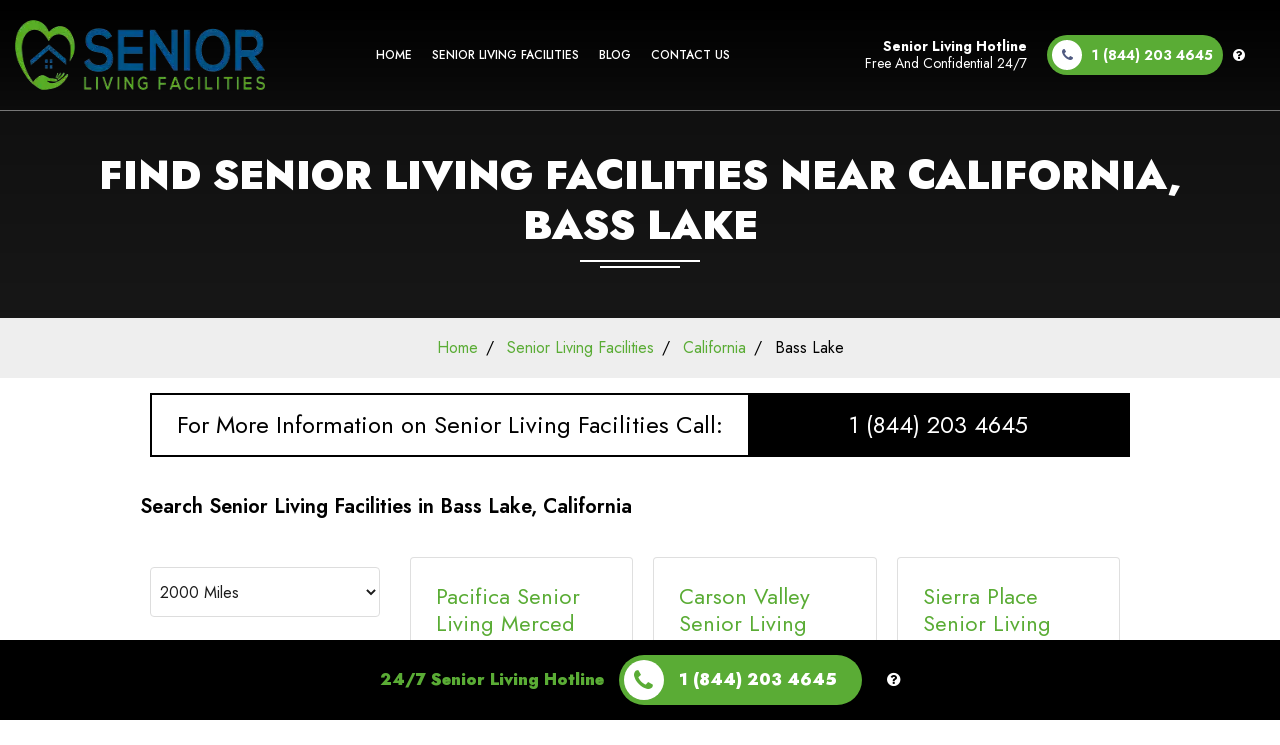

--- FILE ---
content_type: text/html; charset=UTF-8
request_url: https://www.seniorlivingfacilities.com/senior-living-near-me/california/bass-lake/
body_size: 18681
content:
<!DOCTYPE html><html lang="en"><head><script data-no-optimize="1">var litespeed_docref=sessionStorage.getItem("litespeed_docref");litespeed_docref&&(Object.defineProperty(document,"referrer",{get:function(){return litespeed_docref}}),sessionStorage.removeItem("litespeed_docref"));</script> <script type="litespeed/javascript">if(!gform){document.addEventListener("gform_main_scripts_loaded",function(){gform.scriptsLoaded=!0}),window.addEventListener("DOMContentLiteSpeedLoaded",function(){gform.domLoaded=!0});var gform={domLoaded:!1,scriptsLoaded:!1,initializeOnLoaded:function(o){gform.domLoaded&&gform.scriptsLoaded?o():!gform.domLoaded&&gform.scriptsLoaded?window.addEventListener("DOMContentLiteSpeedLoaded",o):document.addEventListener("gform_main_scripts_loaded",o)},hooks:{action:{},filter:{}},addAction:function(o,n,r,t){gform.addHook("action",o,n,r,t)},addFilter:function(o,n,r,t){gform.addHook("filter",o,n,r,t)},doAction:function(o){gform.doHook("action",o,arguments)},applyFilters:function(o){return gform.doHook("filter",o,arguments)},removeAction:function(o,n){gform.removeHook("action",o,n)},removeFilter:function(o,n,r){gform.removeHook("filter",o,n,r)},addHook:function(o,n,r,t,i){null==gform.hooks[o][n]&&(gform.hooks[o][n]=[]);var e=gform.hooks[o][n];null==i&&(i=n+"_"+e.length),null==t&&(t=10),gform.hooks[o][n].push({tag:i,callable:r,priority:t})},doHook:function(o,n,r){if(r=Array.prototype.slice.call(r,1),null!=gform.hooks[o][n]){var t,i=gform.hooks[o][n];i.sort(function(o,n){return o.priority-n.priority});for(var e=0;e<i.length;e++)"function"!=typeof(t=i[e].callable)&&(t=window[t]),"action"==o?t.apply(null,r):r[0]=t.apply(null,r)}if("filter"==o)return r[0]},removeHook:function(o,n,r,t){if(null!=gform.hooks[o][n])for(var i=gform.hooks[o][n],e=i.length-1;0<=e;e--)null!=t&&t!=i[e].tag||null!=r&&r!=i[e].priority||i.splice(e,1)}}}</script> <meta charset="UTF-8"><meta name="viewport" content="width=device-width, initial-scale=1.0"><meta http-equiv="X-UA-Compatible" content="ie=edge"><meta name="google-site-verification" content="MZPoQCWTP0PnFCfa9ADinp1nrXa1A-30pQ-mg8Xvnwo" /><link rel="preconnect" href="https://fonts.googleapis.com"><link rel="preconnect" href="https://fonts.gstatic.com" crossorigin><link
href="https://fonts.googleapis.com/css2?family=Jost:ital,wght@0,100;0,200;0,300;0,400;0,500;0,600;0,700;0,800;0,900;1,200&display=swap"
rel="stylesheet"><title>Senior Living Facilities Near Bass Lake, California - Senior Living Facilities</title> <script type="litespeed/javascript" data-src="https://www.googletagmanager.com/gtag/js?id=G-KJJVK01HNW"></script> <script type="litespeed/javascript">window.dataLayer=window.dataLayer||[];function gtag(){dataLayer.push(arguments)}
gtag('js',new Date());gtag('config','G-KJJVK01HNW')</script> <meta name='robots' content='index, follow, max-image-preview:large, max-snippet:-1, max-video-preview:-1' /><link rel="canonical" href="https://www.seniorlivingfacilities.com/senior-living-near-me/california/bass-lake/" /><link rel="next" href="https://www.seniorlivingfacilities.com/senior-living-near-me/california/bass-lake/page/2/" /><meta property="og:locale" content="en_US" /><meta property="og:type" content="article" /><meta property="og:title" content="Bass Lake, California" /><meta property="og:url" content="https://www.seniorlivingfacilities.com/senior-living-near-me/california/bass-lake/" /><meta property="og:site_name" content="Senior Living Facilities" /><meta property="og:image" content="https://www.seniorlivingfacilities.com/wp-content/uploads/2023/10/74_Senior-Living-Home-min.jpg" /><meta property="og:image:width" content="1028" /><meta property="og:image:height" content="536" /><meta property="og:image:type" content="image/jpeg" /><meta name="twitter:card" content="summary_large_image" /> <script type="application/ld+json" class="yoast-schema-graph">{"@context":"https://schema.org","@graph":[{"@type":"CollectionPage","@id":"https://www.seniorlivingfacilities.com/senior-living-near-me/california/bass-lake/","url":"https://www.seniorlivingfacilities.com/senior-living-near-me/california/bass-lake/","name":"Senior Living Facilities Near Bass Lake, California - Senior Living Facilities","isPartOf":{"@id":"https://www.seniorlivingfacilities.com/#website"},"breadcrumb":{"@id":"https://www.seniorlivingfacilities.com/senior-living-near-me/california/bass-lake/#breadcrumb"},"inLanguage":"en-US"},{"@type":"BreadcrumbList","@id":"https://www.seniorlivingfacilities.com/senior-living-near-me/california/bass-lake/#breadcrumb","itemListElement":[{"@type":"ListItem","position":1,"name":"Home","item":"https://www.seniorlivingfacilities.com/"},{"@type":"ListItem","position":2,"name":"California","item":"https://www.seniorlivingfacilities.com/senior-living-near-me/california/"},{"@type":"ListItem","position":3,"name":"Bass Lake"}]},{"@type":"WebSite","@id":"https://www.seniorlivingfacilities.com/#website","url":"https://www.seniorlivingfacilities.com/","name":"Senior Living Facilities","description":"Find Senior Living Near You","publisher":{"@id":"https://www.seniorlivingfacilities.com/#organization"},"potentialAction":[{"@type":"SearchAction","target":{"@type":"EntryPoint","urlTemplate":"https://www.seniorlivingfacilities.com/?s={search_term_string}"},"query-input":"required name=search_term_string"}],"inLanguage":"en-US"},{"@type":"Organization","@id":"https://www.seniorlivingfacilities.com/#organization","name":"Senior Living Facilities","url":"https://www.seniorlivingfacilities.com/","logo":{"@type":"ImageObject","inLanguage":"en-US","@id":"https://www.seniorlivingfacilities.com/#/schema/logo/image/","url":"https://www.seniorlivingfacilities.com/wp-content/uploads/2023/09/senior-living-facilities-cover-min-copy-min.jpg","contentUrl":"https://www.seniorlivingfacilities.com/wp-content/uploads/2023/09/senior-living-facilities-cover-min-copy-min.jpg","width":1028,"height":536,"caption":"Senior Living Facilities"},"image":{"@id":"https://www.seniorlivingfacilities.com/#/schema/logo/image/"}}]}</script> <meta property="og:logo" content="https://www.seniorlivingfacilities.com/wp-content/uploads/2023/09/senior-living-facilities-cover-min-copy-min.jpg" /><link rel='dns-prefetch' href='//static.addtoany.com' /><style id="litespeed-ccss">.fa{display:inline-block;font:normal normal normal 14px/1 FontAwesome;font-size:inherit;text-rendering:auto;-webkit-font-smoothing:antialiased;-moz-osx-font-smoothing:grayscale}.fa-close:before{content:""}.fa-question-circle:before{content:""}.fa-arrow-left:before{content:""}.fa-phone:before{content:""}.fa-bars:before{content:""}*,::after,::before{-webkit-box-sizing:border-box;box-sizing:border-box}html{-webkit-text-size-adjust:100%;scroll-behavior:smooth}body{margin:0;font-family:-apple-system,BlinkMacSystemFont,"Segoe UI",Roboto,"Helvetica Neue",Arial,sans-serif,"Apple Color Emoji","Segoe UI Emoji","Segoe UI Symbol";font-weight:400;line-height:1.25}html,body{color:#333;font-size:16px}header,nav,section{display:block}hr{overflow:visible;-webkit-box-sizing:content-box;box-sizing:content-box;height:0;border:0;margin:10px 0;border-top:1px solid silver}a{background-color:#fff0;text-decoration:none;color:#5aac35}a:not([href]):not([tabindex]){color:inherit;text-decoration:none}address{margin-bottom:15px;font-style:normal;line-height:inherit}b,strong{font-weight:700}img{vertical-align:middle;max-width:100%;border-style:none}button,input{font-family:inherit;font-size:100%;line-height:1.25;margin:0}button,input{overflow:visible}button{text-transform:none}button{-webkit-appearance:button}button::-moz-focus-inner{border-style:none;padding:0}button:-moz-focusring{outline:1px dotted ButtonText}::-webkit-file-upload-button{-webkit-appearance:button;font:inherit}h1,h2,h3,h4,p{font-weight:400;margin-top:0;margin-bottom:15px}h1{font-size:46px}h2{font-size:36px}h3{font-size:28px}h4{font-size:22px}p{font-size:16px}.text-primary{color:#5aac35}.text-muted{color:#949494}.text-white{color:#fff}.text-black{color:#000}.fui-navbar{position:relative;display:-webkit-box;display:-ms-flexbox;display:flex;-webkit-box-align:center;-ms-flex-align:center;align-items:center;-ms-flex-wrap:nowrap;flex-wrap:nowrap;-webkit-box-pack:justify;-ms-flex-pack:justify;justify-content:space-between;padding:0 10px}.fui-navbar>.fui-container{display:-webkit-box;display:-ms-flexbox;display:flex;-ms-flex-wrap:wrap;flex-wrap:wrap;-webkit-box-align:center;-ms-flex-align:center;align-items:center;-webkit-box-pack:justify;-ms-flex-pack:justify;justify-content:space-between;width:100%}.fui-navbar .fui-brand{display:inline-block;margin-right:16px;line-height:inherit;white-space:nowrap}.fui-navbar .fui-menu-box{display:none;-webkit-box-align:center;-ms-flex-align:center;align-items:center;-ms-flex-preferred-size:100%;flex-basis:100%}.fui-navbar .fui-menu-box .fui-menu{display:-webkit-box;display:-ms-flexbox;display:flex;-webkit-box-align:center;-ms-flex-align:center;align-items:center;-webkit-box-pack:center;-ms-flex-pack:center;justify-content:center;padding:0;margin:0}.fui-navbar .fui-menu-box .fui-menu .nav-item{margin:0}.fui-navbar .fui-menu-box .fui-menu .nav-item .nav-link{display:inline-block}.fui-navbar .fui-menu-box .fui-menu li{list-style:none;padding:0}.fui-navbar .fui-toggler{display:-webkit-box;display:-ms-flexbox;display:flex;-webkit-box-align:center;-ms-flex-align:center;align-items:center;-webkit-box-pack:center;-ms-flex-pack:center;justify-content:center;color:#5aac35;background-color:#fff;margin-top:10px;margin-bottom:10px;margin-left:auto;padding:10px 15px;border:none;outline:none;border-radius:4px}.fui-navbar.fui-default-nav{background-color:#fff}.fui-navbar.fui-default-nav .fui-brand{padding-right:10px;display:-webkit-box;display:-ms-flexbox;display:flex;-webkit-box-align:center;-ms-flex-align:center;align-items:center;-webkit-box-pack:start;-ms-flex-pack:start;justify-content:flex-start}.fui-navbar.fui-default-nav .fui-brand a{display:block;font-weight:400;font-size:28px;color:#5aac35}.fui-navbar.fui-default-nav .fui-brand a img{display:block}.fui-navbar.fui-default-nav .fui-menu .nav-link{color:#035386;padding:20px 15px}.fui-navbar.fui-default-nav.bg-primary{background:#5aac35}.fui-navbar.fui-default-nav.bg-primary .fui-brand a{color:#fff}.fui-navbar.fui-default-nav.bg-primary .menu-close{background:#468529}.fui-navbar.fui-default-nav.bg-primary .fui-menu .nav-link{color:#fff}@media screen and (min-width:768px){.fui-navbar.fui-expand-md .fui-toggler{display:none}.fui-navbar.fui-expand-md .fui-menu-box{display:-webkit-box!important;display:-ms-flexbox!important;display:flex!important}.fui-navbar.fui-expand-md .fui-menu{-webkit-box-orient:horizontal;-webkit-box-direction:normal;-ms-flex-direction:row;flex-direction:row}.fui-navbar.fui-expand-md>.fui-container{-ms-flex-wrap:nowrap;flex-wrap:nowrap}}.menu-close{display:none}.fui-btn{display:inline-block;padding:10px 20px;text-align:center;font-weight:400;background:#fff0;border:none;text-decoration:none;outline:none}.fui-card{max-width:100%;background-color:#fff;background-clip:border-box;word-wrap:break-word;overflow:hidden;border:1px solid rgb(0 0 0/.125);border-radius:4px}.fui-card .fui-card-header{background-color:#fff;padding:10px 15px;border-bottom:1px solid rgb(0 0 0/.125)}.fui-card .fui-card-body{padding:15px}ul{list-style:none;margin-top:0;padding-left:20px}ul{list-style:circle inside}ul li{margin-bottom:5px}.fui-modal{width:100%;height:100%;min-height:100vh;max-height:100vh;padding:80px 15px;position:fixed;top:0;left:0;z-index:-10;opacity:0;overflow-y:auto!important}.fui-modal .fui-modal-container{position:relative;margin:0 auto;z-index:1350}.fui-modal-title{margin:0;font-size:20px}.fui-modal-header{position:relative;display:-webkit-box;display:-ms-flexbox;display:flex;-webkit-box-align:center;-ms-flex-align:center;align-items:center;-webkit-box-pack:justify;-ms-flex-pack:justify;justify-content:space-between;background:#eee;padding:10px 15px}.fui-modal-header .modal-close{padding:10px}.fui-modal-container{display:none;max-width:580px;width:100%;height:auto;background:#fff;border:1px solid #c8c8c8}.fui-modal-container .fui-modal-body{padding:15px}.fui-breadcrumb{list-style:none;padding:10px;margin:0;background-color:#eee}.fui-breadcrumb li{list-style:none;display:inline}.fui-breadcrumb li+li:before{padding:8px;color:#000;content:"/"}.fui-container{max-width:1150px;margin:0 auto;width:100%}[class*=col-]{padding-left:10px;padding-right:10px}.row{display:-webkit-box;display:-ms-flexbox;display:flex;-ms-flex-wrap:wrap;flex-wrap:wrap;width:100%}.row .col-12{-ms-flex-preferred-size:100%;flex-basis:100%;max-width:100%}@media screen and (min-width:768px){.row .col-md-4{-ms-flex-preferred-size:33.3333333333%;flex-basis:33.3333333333%;max-width:33.3333333333%}.row .col-md-8{-ms-flex-preferred-size:66.6666666667%;flex-basis:66.6666666667%;max-width:66.6666666667%}}[class*=flex],.d-flex{display:-webkit-box!important;display:-ms-flexbox!important;display:flex!important}.flex-row{-webkit-box-orient:horizontal!important;-webkit-box-direction:normal!important;-ms-flex-direction:row!important;flex-direction:row!important}.fa-center{-webkit-box-align:center!important;-ms-flex-align:center!important;align-items:center!important}.bg-primary{background-color:#5aac35}.bg-secondary{background-color:#035386}.bg-light{background-color:#eee}.pb-0{padding-bottom:0!important}.p-1{padding:10px!important}.py-1{padding-top:10px!important;padding-bottom:10px!important}.px-1{padding-left:10px!important;padding-right:10px!important}.pt-2{padding-top:20px!important}.pb-5{padding-bottom:50px!important}.mx-auto{margin:0 auto!important}.m-0{margin:0!important}.ml-auto{margin-left:auto!important}.mb-0{margin-bottom:0!important}.ml-1{margin-left:10px!important}.mb-2{margin-bottom:20px!important}.mt-3{margin-top:30px!important}.weight-300{font-weight:300!important}.weight-600{font-weight:600!important}.text-center{text-align:center!important}.bg-cover{background-position:center center;background-size:cover;background-repeat:no-repeat}html,body{font-family:"Jost",sans-serif;color:#000;overflow-x:hidden}.fui-container{max-width:90%}@media (max-width:768px){.fui-container{max-width:100%!important}}.fui-btn{border-radius:5px}.fui-navbar{width:100%;left:0;top:0;padding:40px 15px;background-color:transparent!important;background-image:-webkit-gradient(linear,left top,left bottom,from(black),to(rgb(0 0 0/.2)))!important;background-image:linear-gradient(black,rgb(0 0 0/.2))!important;position:absolute!important;top:0;left:0;border-bottom:1px solid #777}.fui-navbar .fui-brand{position:relative}.fui-navbar .fui-brand img{max-width:340px;z-index:10}@media (max-width:768px){.fui-navbar .fui-brand img{max-width:200px!important}}@media (max-width:1500px){.fui-navbar .fui-container{max-width:100%!important}}@media (max-width:768px){.fui-navbar{padding:15px 10px!important}.fui-navbar .fui-brand{display:-webkit-box!important;display:-ms-flexbox!important;display:flex!important}.fui-navbar .fui-menu li .nav-link{padding:10px 10px!important}}.fui-navbar .menu-1 li.nav-item a{padding:10px 25px!important}@media (max-width:1500px){.fui-navbar .menu-1 li.nav-item a{padding:10px 15px!important}}.fui-navbar .menu-1 li:last-child a:after{display:none}.fui-navbar .menu-2{margin-left:25px!important}@media (max-width:768px){.fui-navbar .menu-2{margin:0!important}.fui-navbar .menu-2 li:first-child{border:none!important}}.fui-navbar .fui-menu{text-transform:uppercase}.fui-navbar .fui-menu .nav-link{padding:5px 10px!important;color:white!important;font-weight:500;background:transparent!important;display:-webkit-inline-box!important;display:-ms-inline-flexbox!important;display:inline-flex!important;-webkit-box-align:center;-ms-flex-align:center;align-items:center;-webkit-box-pack:justify;-ms-flex-pack:justify;justify-content:space-between;font-size:16px}@media (max-width:768px){.fui-navbar .fui-menu .nav-link{display:-webkit-box!important;display:-ms-flexbox!important;display:flex!important;width:100%;-webkit-box-pack:center!important;-ms-flex-pack:center!important;justify-content:center!important}}.fui-navbar .fui-menu .btn-link{margin-left:25px!important}.fui-navbar .fui-menu .btn-link .fui-btn{padding:15px 50px;font-size:18px;border-radius:5px}@media (max-width:768px){section.main-hero{padding-top:100px}}section.main-hero .fui-container{padding:250px 15px;padding-bottom:150px;position:relative}@media (max-width:768px){section.main-hero .fui-container{text-align:center;padding:50px 15px}}.page-title-container{padding:50px 15px;background-color:#333}.page-title-container .page-title{text-transform:uppercase;font-size:40px;font-weight:900;color:#fff}.page-title-container .line-1,.page-title-container .line-2{height:2px;display:block;margin:auto;background:#fff}.page-title-container .line-1{width:120px;margin-top:10px}.page-title-container .line-2{margin-top:4px;width:80px}ul{box-sizing:border-box}:root{--wp-block-synced-color:#7a00df;--wp-block-synced-color--rgb:122,0,223;--wp-bound-block-color:var(--wp-block-synced-color);--wp-editor-canvas-background:#ddd;--wp-admin-theme-color:#007cba;--wp-admin-theme-color--rgb:0,124,186;--wp-admin-theme-color-darker-10:#006ba1;--wp-admin-theme-color-darker-10--rgb:0,107,160.5;--wp-admin-theme-color-darker-20:#005a87;--wp-admin-theme-color-darker-20--rgb:0,90,135;--wp-admin-border-width-focus:2px}:root{--wp--preset--font-size--normal:16px;--wp--preset--font-size--huge:42px}:root{--wp--preset--aspect-ratio--square:1;--wp--preset--aspect-ratio--4-3:4/3;--wp--preset--aspect-ratio--3-4:3/4;--wp--preset--aspect-ratio--3-2:3/2;--wp--preset--aspect-ratio--2-3:2/3;--wp--preset--aspect-ratio--16-9:16/9;--wp--preset--aspect-ratio--9-16:9/16;--wp--preset--color--black:#000000;--wp--preset--color--cyan-bluish-gray:#abb8c3;--wp--preset--color--white:#ffffff;--wp--preset--color--pale-pink:#f78da7;--wp--preset--color--vivid-red:#cf2e2e;--wp--preset--color--luminous-vivid-orange:#ff6900;--wp--preset--color--luminous-vivid-amber:#fcb900;--wp--preset--color--light-green-cyan:#7bdcb5;--wp--preset--color--vivid-green-cyan:#00d084;--wp--preset--color--pale-cyan-blue:#8ed1fc;--wp--preset--color--vivid-cyan-blue:#0693e3;--wp--preset--color--vivid-purple:#9b51e0;--wp--preset--gradient--vivid-cyan-blue-to-vivid-purple:linear-gradient(135deg,rgb(6,147,227) 0%,rgb(155,81,224) 100%);--wp--preset--gradient--light-green-cyan-to-vivid-green-cyan:linear-gradient(135deg,rgb(122,220,180) 0%,rgb(0,208,130) 100%);--wp--preset--gradient--luminous-vivid-amber-to-luminous-vivid-orange:linear-gradient(135deg,rgb(252,185,0) 0%,rgb(255,105,0) 100%);--wp--preset--gradient--luminous-vivid-orange-to-vivid-red:linear-gradient(135deg,rgb(255,105,0) 0%,rgb(207,46,46) 100%);--wp--preset--gradient--very-light-gray-to-cyan-bluish-gray:linear-gradient(135deg,rgb(238,238,238) 0%,rgb(169,184,195) 100%);--wp--preset--gradient--cool-to-warm-spectrum:linear-gradient(135deg,rgb(74,234,220) 0%,rgb(151,120,209) 20%,rgb(207,42,186) 40%,rgb(238,44,130) 60%,rgb(251,105,98) 80%,rgb(254,248,76) 100%);--wp--preset--gradient--blush-light-purple:linear-gradient(135deg,rgb(255,206,236) 0%,rgb(152,150,240) 100%);--wp--preset--gradient--blush-bordeaux:linear-gradient(135deg,rgb(254,205,165) 0%,rgb(254,45,45) 50%,rgb(107,0,62) 100%);--wp--preset--gradient--luminous-dusk:linear-gradient(135deg,rgb(255,203,112) 0%,rgb(199,81,192) 50%,rgb(65,88,208) 100%);--wp--preset--gradient--pale-ocean:linear-gradient(135deg,rgb(255,245,203) 0%,rgb(182,227,212) 50%,rgb(51,167,181) 100%);--wp--preset--gradient--electric-grass:linear-gradient(135deg,rgb(202,248,128) 0%,rgb(113,206,126) 100%);--wp--preset--gradient--midnight:linear-gradient(135deg,rgb(2,3,129) 0%,rgb(40,116,252) 100%);--wp--preset--font-size--small:13px;--wp--preset--font-size--medium:20px;--wp--preset--font-size--large:36px;--wp--preset--font-size--x-large:42px;--wp--preset--spacing--20:0.44rem;--wp--preset--spacing--30:0.67rem;--wp--preset--spacing--40:1rem;--wp--preset--spacing--50:1.5rem;--wp--preset--spacing--60:2.25rem;--wp--preset--spacing--70:3.38rem;--wp--preset--spacing--80:5.06rem;--wp--preset--shadow--natural:6px 6px 9px rgba(0, 0, 0, 0.2);--wp--preset--shadow--deep:12px 12px 50px rgba(0, 0, 0, 0.4);--wp--preset--shadow--sharp:6px 6px 0px rgba(0, 0, 0, 0.2);--wp--preset--shadow--outlined:6px 6px 0px -3px rgb(255, 255, 255), 6px 6px rgb(0, 0, 0);--wp--preset--shadow--crisp:6px 6px 0px rgb(0, 0, 0)}section.main-hero.page-title-container .fui-container{padding:50px 15px}.numberNote-bar{display:flex;justify-content:center}.helpline_text{font-size:24px;text-align:center!important;border:2px solid black!important;padding:15px 25px!important;margin:15px auto}.helpline_text{max-width:calc(1000px - 20px);width:100%;display:inline-flex;justify-content:space-between;align-items:center;padding:0!important;padding-left:25px!important;margin:15px auto}.helpline_text a{background-color:#000;color:#fff;padding:15px 25px;margin-left:25px;flex-grow:1}@media (max-width:768px){.helpline_text{flex-direction:column;padding-left:0!important;padding-top:15px!important;font-size:18px}.helpline_text a{width:100%;display:block;margin:0!important;margin-top:15px!important}}@media (max-width:768px){.page-title-container .page-title{font-size:28px}}.fui-navbar.fui-default-nav.bg-primary{z-index:10}.page-title-container{padding-top:200px!important}.fui-navbar.fui-default-nav.bg-primary{padding:20px 15px}:root{--primary-color:#5aac35;--hover-color:#468529;--background-color:#fff;--text-color:#505a81;--mobile-bg-color:#468529}.mobile-item,.fui-navbar.fui-default-nav.bg-primary .btn-link{display:flex;align-items:center;text-transform:capitalize!important}.mobile-item a,.fui-navbar.fui-default-nav.bg-primary .btn-link a{display:inline-flex;align-items:center;padding:5px;padding-right:10px;border-radius:35px;font-size:14px!important}.sticky-phone .icon-number,.fui-navbar .fui-menu .btn-link .fui-btn{color:var(--background-color)!important;background:var(--primary-color)!important}.mobile-item a i,.fui-navbar.fui-default-nav.bg-primary .btn-link a i{width:30px;height:30px;display:inline-flex;align-items:center;justify-content:center;border-radius:50%;background-color:var(--background-color);color:var(--text-color);margin-right:10px}.mobile-item{display:none!important}.mobile-item .d-flex,.fui-navbar.fui-default-nav.bg-primary .btn-link .d-flex{flex-direction:column;text-align:right;padding-right:20px;font-size:14px;color:var(--background-color)}@media (max-width:768px){.mobile-item{position:relative;display:flex!important;align-items:center!important;padding:15px;justify-content:center;background-color:#000}.mobile-item .text{font-size:3vw;padding-right:5px!important}.mobile-item i{margin-right:4px!important}.mobile-item .fui-btn{padding:2px;padding-right:8px;font-size:2.5vw}.mobile-item .fui-btn strong{font-size:3vw!important}.fui-navbar.fui-default-nav.bg-primary .btn-link{margin-top:25px;flex-direction:column;justify-content:center}.fui-navbar.fui-default-nav.bg-primary .btn-link .d-flex{text-align:center!important;margin:0;padding:0;line-height:1.8;margin-bottom:15px}}@media (max-width:548px){.mobile-item{padding:10px}.mobile-item .text{font-size:3.4vw;padding-right:5px!important}.mobile-item i{margin-right:4px!important}.mobile-item .fui-btn{padding:2px;padding-right:8px;font-size:3vw}.mobile-item .fui-btn strong{font-size:3.5vw!important}}@media (max-width:768px){section.main-hero{padding-top:0}.fui-navbar.fui-default-nav.bg-primary{padding:15px 10px!important;position:relative!important;background-color:black!important;border:none!important}.mobile-item a{font-size:14px!important}.mobile-item .d-flex{padding-right:0}.mobile-item .fui-btn{color:var(--background-color)!important;background:var(--primary-color)!important}}@media (max-width:1550px) and (min-width:992px){.fui-navbar .fui-brand img{max-width:250px}.fui-navbar .menu-1 li.nav-item a{font-size:12px;padding:5px 10px!important}}.sticky-phone{position:fixed;bottom:0;left:0;width:100%;text-align:center;padding:15px;background-color:#000;font-size:16px;font-weight:900;z-index:1000;display:flex;align-items:center;justify-content:center;flex-wrap:wrap}.sticky-phone a{color:#5aac35!important}.sticky-phone span{margin-right:15px}.sticky-phone .icon-number{background:#5aac35!important;padding:5px;display:inline-flex;align-items:center;border-radius:35px;padding-right:25px;color:#fff}.sticky-phone .icon-number i{width:40px;height:40px;background-color:#fff;display:inline-flex;align-items:center;justify-content:center;border-radius:50%;margin-right:15px;color:#5aac35;font-size:24px}.sticky-phone .text{color:#5aac35;margin-bottom:5px}@media (max-width:768px){.sticky-phone{flex-direction:column}.sticky-phone .popupmodal{margin-top:0;margin-bottom:0}.sticky-phone .icon-number i{width:40px;height:40px;font-size:18px}.sticky-phone .popupmodal{margin-top:8px!important;margin-bottom:0}.sticky-phone .text,.sticky-phone .icon-number{margin-right:0}.sticky-phone .text{margin-bottom:10px}}@media (max-width:380px){.sticky-phone .popupmodal{margin-top:8px!important;margin-bottom:0}}@media (max-width:768px){.sticky-phone .mobile .fa-question-circle{position:absolute;right:-25px}}@media (min-width:769px){.sticky-phone span{margin-bottom:0!important}}#call-modal{display:flex;align-items:center}#call-modal .fui-modal-container{border:none;max-width:600px;padding:25px}#call-modal .fui-modal-header{background-color:#fff0}#call-modal .modal-close{position:absolute;top:-10px;right:-10px}#call-modal .fui-modal-title{font-size:28px;font-weight:600}@media (max-width:548px){.mobile-item{padding:10px}.mobile-item .text{font-size:3.2vw;white-space:nowrap;padding-right:5px!important}.mobile-item i{margin-right:4px!important}.mobile-item .popupmodal i{margin-left:0x!important;color:#fff;margin-right:0!important}.mobile-item .fui-btn{white-space:nowrap;padding:2px;padding-right:8px;font-size:2.5vw}.mobile-item .fui-btn strong{font-size:3vw!important}#call-modal .fui-modal-container{padding:10px}#call-modal .fui-modal-body{padding:5px}#call-modal .fui-modal-title{font-size:20px}#call-modal p{font-size:12px}}@media (max-width:768px){.mobile-item{position:sticky!important;top:0;z-index:100}.mobile-item .d-flex{padding-right:5px}}@media (max-width:768px){html,body{overflow:unset!important}}@media (max-width:548px){.mobile-item .text{font-size:3.8vw;padding-right:5px!important}}::-ms-reveal{display:none}@media only screen and (max-width:641px){.gform_wrapper.gravity-theme input:not([type=radio]):not([type=checkbox]):not([type=image]):not([type=file]){line-height:2;min-height:32px}}.gform_wrapper.gravity-theme .gform_hidden{display:none}.gform_wrapper.gravity-theme *{box-sizing:border-box}.gform_wrapper.gravity-theme .gform_footer input{margin-bottom:8px}.gform_wrapper.gravity-theme .gform_footer input+input{margin-left:8px}#call-modal{display:flex;align-items:center}#call-modal .modal-close{position:absolute;top:-10px;right:-10px}#call-modal .fui-modal-header{background-color:#fff0}#call-modal .fui-modal-container{border:none;max-width:600px;padding:25px}#call-modal .fui-modal-title{font-size:28px;font-weight:600}@media (max-width:768px){#call-modal{align-items:flex-start!important}}</style><link rel="preload" data-asynced="1" data-optimized="2" as="style" onload="this.onload=null;this.rel='stylesheet'" href="https://www.seniorlivingfacilities.com/wp-content/litespeed/css/daa09d3d0154b417a61b358b5d975c63.css?ver=930e9" /><script type="litespeed/javascript">!function(a){"use strict";var b=function(b,c,d){function e(a){return h.body?a():void setTimeout(function(){e(a)})}function f(){i.addEventListener&&i.removeEventListener("load",f),i.media=d||"all"}var g,h=a.document,i=h.createElement("link");if(c)g=c;else{var j=(h.body||h.getElementsByTagName("head")[0]).childNodes;g=j[j.length-1]}var k=h.styleSheets;i.rel="stylesheet",i.href=b,i.media="only x",e(function(){g.parentNode.insertBefore(i,c?g:g.nextSibling)});var l=function(a){for(var b=i.href,c=k.length;c--;)if(k[c].href===b)return a();setTimeout(function(){l(a)})};return i.addEventListener&&i.addEventListener("load",f),i.onloadcssdefined=l,l(f),i};"undefined"!=typeof exports?exports.loadCSS=b:a.loadCSS=b}("undefined"!=typeof global?global:this);!function(a){if(a.loadCSS){var b=loadCSS.relpreload={};if(b.support=function(){try{return a.document.createElement("link").relList.supports("preload")}catch(b){return!1}},b.poly=function(){for(var b=a.document.getElementsByTagName("link"),c=0;c<b.length;c++){var d=b[c];"preload"===d.rel&&"style"===d.getAttribute("as")&&(a.loadCSS(d.href,d,d.getAttribute("media")),d.rel=null)}},!b.support()){b.poly();var c=a.setInterval(b.poly,300);a.addEventListener&&a.addEventListener("load",function(){b.poly(),a.clearInterval(c)}),a.attachEvent&&a.attachEvent("onload",function(){a.clearInterval(c)})}}}(this);</script> <script id="addtoany-core-js-before" type="litespeed/javascript">window.a2a_config=window.a2a_config||{};a2a_config.callbacks=[];a2a_config.overlays=[];a2a_config.templates={}</script> <script type="litespeed/javascript" data-src="https://static.addtoany.com/menu/page.js" id="addtoany-core-js"></script> <script type="litespeed/javascript" data-src="https://www.seniorlivingfacilities.com/wp-includes/js/jquery/jquery.min.js" id="jquery-core-js"></script> <link rel="icon" href="https://www.seniorlivingfacilities.com/wp-content/uploads/2023/09/cropped-logo-3-1-32x32.png" sizes="32x32" /><link rel="icon" href="https://www.seniorlivingfacilities.com/wp-content/uploads/2023/09/cropped-logo-3-1-192x192.png" sizes="192x192" /><link rel="apple-touch-icon" href="https://www.seniorlivingfacilities.com/wp-content/uploads/2023/09/cropped-logo-3-1-180x180.png" /><meta name="msapplication-TileImage" content="https://www.seniorlivingfacilities.com/wp-content/uploads/2023/09/cropped-logo-3-1-270x270.png" /></head><body class="archive tax-senior-living-near-me term-bass-lake term-3518 wp-theme-senior-living"><header class="main-header home-navbar" data-size=""><nav class="fui-navbar fui-expand-md fui-default-nav bg-primary"><div class="fui-container"><div class="fui-brand magical">
<a href="/">
<img data-lazyloaded="1" src="[data-uri]" width="302" height="70" data-src="https://www.seniorlivingfacilities.com/wp-content/themes/senior-living/images/logo.png.webp" alt="">
</a></div><div class="fui-menu-box" id="mainNav1"><div class="menu-close"><i class="fa fa-arrow-left"></i></div><ul class="fui-menu mx-auto menu-1"><li itemscope="itemscope" itemtype="https://www.schema.org/SiteNavigationElement" id="menu-item-59" class="menu-item menu-item-type-post_type menu-item-object-page menu-item-home menu-item-59 nav-item"><a title="Home" href="https://www.seniorlivingfacilities.com/" class="nav-link">Home</a></li><li itemscope="itemscope" itemtype="https://www.schema.org/SiteNavigationElement" id="menu-item-65" class="menu-item menu-item-type-custom menu-item-object-custom menu-item-65 nav-item"><a title="Senior Living Facilities" href="/senior-living" class="nav-link">Senior Living Facilities</a></li><li itemscope="itemscope" itemtype="https://www.schema.org/SiteNavigationElement" id="menu-item-60" class="menu-item menu-item-type-post_type menu-item-object-page menu-item-60 nav-item"><a title="Blog" href="https://www.seniorlivingfacilities.com/senior-living-blog/" class="nav-link">Blog</a></li><li itemscope="itemscope" itemtype="https://www.schema.org/SiteNavigationElement" id="menu-item-62" class="menu-item menu-item-type-post_type menu-item-object-page menu-item-62 nav-item"><a title="Contact Us" href="https://www.seniorlivingfacilities.com/contact-us/" class="nav-link">Contact Us</a></li></ul><ul class="fui-menu ml-auto menu-2"><li class="nav-item btn-link"><div class="d-flex text">
<strong>Senior Living Hotline</strong>
<span>Free and Confidential 24/7</span></div><div class="d-flex fa-center flex-row">
<a href="tel:1 (844) 203 4645" class="fui-btn fui-btn-gradient">
<i class="fa fa-phone"></i>
<strong>1 (844) 203 4645</strong>
</a><div class="text-white popupmodal modal-open ml-1" data-modal="call-modal"><i class="fa fa-question-circle"></i></div></div></li></ul></div>
<button class="fui-toggler bg-secondary text-white " data-nav="#mainNav1"><i class="fa fa-bars "></i></button></div></nav></header><div class="mobile-item btn-link"><div class="d-flex text">
<strong>Senior Living Hotline</strong>
<span>Free and Confidential 24/7</span></div><div class="d-flex fa-center flex-row">
<a href="tel:1 (844) 203 4645" class="fui-btn fui-btn-gradient">
<i class="fa fa-phone"></i>
<strong>1 (844) 203 4645</strong>
</a><div class="text-white popupmodal modal-open ml-1" data-modal="call-modal"><i class="fa fa-question-circle"></i></div></div></div><section class="main-hero page-title-container bg-cover"
style="background-image: linear-gradient(rgb(0 0 0 / 76%),rgb(0 0 0 / 55%)), url(http://kratom-directory.com/wp-content/uploads/2021/11/kratom1.jpg); padding: 50px 15px !important"><div class="mx-auto pt-5"><div class="fui-container text-center text-white" style="padding: 0 !important"><h1 class="page-title mb-0 magical pt-5">
Find Senior Living Facilities Near California, Bass Lake</h1><div class="line-1 magical"></div><div class="line-2 magical"></div></div></div></section><div class="site-nav text-center bg-light py-1"><div class="fui-container"><ul class="fui-breadcrumb"><li class="magical">
<a href="/">Home</a></li><li class="magical">
<a href="/senior-living">Senior Living Facilities</a></li><li>
<a href="/senior-living-near-me/california">California</a></li><li>
Bass Lake</li></ul></div></div><div class="fui-container"><div class="px-1"><div class="numberNote-bar"><h3 class="helpline_text">For More Information on Senior Living Facilities Call: <a href="tel:1 (844) 203 4645">1 (844) 203 4645</a></h3></div></div></div><div class="fui-container" style="max-width: 1000px !important"><div class="aa-content pt-0 py-2"><div class="single-block pt-0"><h4>Search Senior Living Facilities in Bass Lake, California</h4></div></div></div><div class="fui-container pb-5 list-row row" style="max-width: 1000px !important"><div class="col-md-3 col-12 sidebar"><form action="/senior-living/" method="get"><div class="group">
<select class="fui-input" name="distance"><option disabled>Distance</option><option value="10"> 10 Miles</option><option value="25"> 25 Miles</option><option value="50"> 50 Miles</option><option value="100"> 100 Miles</option><option value="500"> 500 Miles</option><option value="1000"> 1000 Miles</option><option value="1500"> 1500 Miles</option><option value="2000" selected> 2000 Miles</option>				</select></div><div class="group">
<button class="fui-btn fui-btn-primary">Search</button></div></form></div><div class=" col-md-9  col-12 list-card-row row"><div class="col-md-4 col-12 single-col-item mb-2"><div class="fui-card p-1"><div class="fui-card-body"><h4>
<a href="https://www.seniorlivingfacilities.com/senior-living/pacifica-senior-living-merced/">Pacifica Senior Living Merced</a></h4><p>
3420 R St, Merced, CA 95348</p><p class="text-muted" style="font-size: 12px">
49.8	miles away from Bass Lake, California</p></div><div class="fui-card-footer">
<a href="tel:1 (844) 203 4645" class="fui-btn fui-btn-primary w-100 img-rounded"> <i class="fa fa-phone"></i> <span>Call Now</span></a></div></div></div><div class="col-md-4 col-12 single-col-item mb-2"><div class="fui-card p-1"><div class="fui-card-body"><h4>
<a href="https://www.seniorlivingfacilities.com/senior-living/carson-valley-senior-living/">Carson Valley Senior Living</a></h4><p>
1189 Kimmerling Rd, Gardnerville, NV 89460</p><p class="text-muted" style="font-size: 12px">
108	miles away from Bass Lake, California</p></div><div class="fui-card-footer">
<a href="tel:1 (844) 203 4645" class="fui-btn fui-btn-primary w-100 img-rounded"> <i class="fa fa-phone"></i> <span>Call Now</span></a></div></div></div><div class="col-md-4 col-12 single-col-item mb-2"><div class="fui-card p-1"><div class="fui-card-body"><h4>
<a href="https://www.seniorlivingfacilities.com/senior-living/sierra-place-senior-living/">Sierra Place Senior Living</a></h4><p>
1111 W College Pkwy, Carson City, NV 89703</p><p class="text-muted" style="font-size: 12px">
128.4	miles away from Bass Lake, California</p></div><div class="fui-card-footer">
<a href="tel:1 (844) 203 4645" class="fui-btn fui-btn-primary w-100 img-rounded"> <i class="fa fa-phone"></i> <span>Call Now</span></a></div></div></div><div class="col-md-4 col-12 single-col-item mb-2"><div class="fui-card p-1"><div class="fui-card-body"><h4>
<a href="https://www.seniorlivingfacilities.com/senior-living/park-place-assisted-living/">Park Place Assisted Living</a></h4><p>
2305 Ives Ct, Reno, NV 89503</p><p class="text-muted" style="font-size: 12px">
153.5	miles away from Bass Lake, California</p></div><div class="fui-card-footer">
<a href="tel:1 (844) 203 4645" class="fui-btn fui-btn-primary w-100 img-rounded"> <i class="fa fa-phone"></i> <span>Call Now</span></a></div></div></div><div class="col-md-4 col-12 single-col-item mb-2"><div class="fui-card p-1"><div class="fui-card-body"><h4>
<a href="https://www.seniorlivingfacilities.com/senior-living/villa-gardens-los-angeles-continuing-care-retirement-community/">Villa Gardens Los Angeles Continuing Care Retirement Community</a></h4><p>
842 E Villa St, Pasadena, CA 91101</p><p class="text-muted" style="font-size: 12px">
234.4	miles away from Bass Lake, California</p></div><div class="fui-card-footer">
<a href="tel:1 (844) 203 4645" class="fui-btn fui-btn-primary w-100 img-rounded"> <i class="fa fa-phone"></i> <span>Call Now</span></a></div></div></div><div class="col-md-4 col-12 single-col-item mb-2"><div class="fui-card p-1"><div class="fui-card-body"><h4>
<a href="https://www.seniorlivingfacilities.com/senior-living/hollywood-hills-senior-living/">Hollywood Hills Senior Living</a></h4><p>
1745 N Gramercy Pl, Los Angeles, CA 90028</p><p class="text-muted" style="font-size: 12px">
234.4	miles away from Bass Lake, California</p></div><div class="fui-card-footer">
<a href="tel:1 (844) 203 4645" class="fui-btn fui-btn-primary w-100 img-rounded"> <i class="fa fa-phone"></i> <span>Call Now</span></a></div></div></div><div class="col-md-4 col-12 single-col-item mb-2"><div class="fui-card p-1"><div class="fui-card-body"><h4>
<a href="https://www.seniorlivingfacilities.com/senior-living/belmont-village-senior-living-westwood/">Belmont Village Senior Living Westwood</a></h4><p>
10475 Wilshire Blvd, Los Angeles, CA 90024</p><p class="text-muted" style="font-size: 12px">
235	miles away from Bass Lake, California</p></div><div class="fui-card-footer">
<a href="tel:1 (844) 203 4645" class="fui-btn fui-btn-primary w-100 img-rounded"> <i class="fa fa-phone"></i> <span>Call Now</span></a></div></div></div><div class="col-md-4 col-12 single-col-item mb-2"><div class="fui-card p-1"><div class="fui-card-body"><h4>
<a href="https://www.seniorlivingfacilities.com/senior-living/golden-road-assisted-living/">Golden Road Assisted Living</a></h4><p>
438 N California St, San Gabriel, CA 91775</p><p class="text-muted" style="font-size: 12px">
238	miles away from Bass Lake, California</p></div><div class="fui-card-footer">
<a href="tel:1 (844) 203 4645" class="fui-btn fui-btn-primary w-100 img-rounded"> <i class="fa fa-phone"></i> <span>Call Now</span></a></div></div></div><div class="col-md-4 col-12 single-col-item mb-2"><div class="fui-card p-1"><div class="fui-card-body"><h4>
<a href="https://www.seniorlivingfacilities.com/senior-living/serento-casa-a-generations-community/">Serento Casa a Generations Community</a></h4><p>
1740 S San Dimas Ave, San Dimas, CA 91773</p><p class="text-muted" style="font-size: 12px">
245.9	miles away from Bass Lake, California</p></div><div class="fui-card-footer">
<a href="tel:1 (844) 203 4645" class="fui-btn fui-btn-primary w-100 img-rounded"> <i class="fa fa-phone"></i> <span>Call Now</span></a></div></div></div><div class="col-md-4 col-12 single-col-item mb-2"><div class="fui-card p-1"><div class="fui-card-body"><h4>
<a href="https://www.seniorlivingfacilities.com/senior-living/the-lakes-senior-living/">The Lakes Senior Living</a></h4><p>
9209 Sandy Shores Dr, Las Vegas, NV 89117</p><p class="text-muted" style="font-size: 12px">
251.1	miles away from Bass Lake, California</p></div><div class="fui-card-footer">
<a href="tel:1 (844) 203 4645" class="fui-btn fui-btn-primary w-100 img-rounded"> <i class="fa fa-phone"></i> <span>Call Now</span></a></div></div></div><div class="col-md-4 col-12 single-col-item mb-2"><div class="fui-card p-1"><div class="fui-card-body"><h4>
<a href="https://www.seniorlivingfacilities.com/senior-living/heritage-springs-assisted-living-and-memory-care/">Heritage Springs Assisted Living and Memory Care</a></h4><p>
8720 W Flamingo Rd, Las Vegas, NV 89147</p><p class="text-muted" style="font-size: 12px">
252.4	miles away from Bass Lake, California</p></div><div class="fui-card-footer">
<a href="tel:1 (844) 203 4645" class="fui-btn fui-btn-primary w-100 img-rounded"> <i class="fa fa-phone"></i> <span>Call Now</span></a></div></div></div><div class="col-md-4 col-12 single-col-item mb-2"><div class="fui-card p-1"><div class="fui-card-body"><h4>
<a href="https://www.seniorlivingfacilities.com/senior-living/acacia-springs/">Acacia Springs</a></h4><p>
8630 W Nevso Dr, Las Vegas, NV 89147</p><p class="text-muted" style="font-size: 12px">
252.6	miles away from Bass Lake, California</p></div><div class="fui-card-footer">
<a href="tel:1 (844) 203 4645" class="fui-btn fui-btn-primary w-100 img-rounded"> <i class="fa fa-phone"></i> <span>Call Now</span></a></div></div></div><div class="col-md-12 col-12 pagination"><div class="navigation"><span aria-current="page" class="page-numbers current">1</span>
<a class="page-numbers" href="https://www.seniorlivingfacilities.com/senior-living-near-me/california/bass-lake/page/2/">2</a>
<span class="page-numbers dots">&hellip;</span>
<a class="page-numbers" href="https://www.seniorlivingfacilities.com/senior-living-near-me/california/bass-lake/page/31/">31</a>
<a class="page-numbers" href="https://www.seniorlivingfacilities.com/senior-living-near-me/california/bass-lake/page/32/">32</a></div></div><div class="col-12"><h2 class="title">
Find Senior Living Facilities in Bass Lake, California</h2><p>
The search for the right senior living facility can be both exciting and overwhelming, especially when you're looking for the perfect place in a specific area like Bass Lake, California. There are many factors to consider, from the level of care required to the amenities offered. Fortunately, our comprehensive Senior Living Facilities directory can streamline this process for you, offering an array of choices in Bass Lake, California to suit all individual needs. Below are some crucial aspects to consider while navigating your options in Bass Lake, California.</p><h2 class="title">
Understanding Different Levels of Care in Bass Lake, California</h2><p>
The first step in finding the right facility for you or your loved one is understanding the different levels of care available. Senior living options in Bass Lake, California vary widely—from assisted living communities that provide some help with activities of daily living, to skilled nursing facilities offering specialized medical services. There are also independent living communities, designed for older Americans who need minimal assistance and wish to maintain an active lifestyle. With our directory, you can easily filter options in Bass Lake, California based on the level of care needed, making it simpler to find a facility that aligns with your individual needs or those of your family members.</p><h2 class="title">
Amenities and Daily Activities in Bass Lake, California</h2><p>
Beyond medical and personal care, it's essential to consider the range of amenities and daily activities that senior living facilities in Bass Lake, California offer. Are you looking for a place with fitness centers to maintain physical health, or perhaps you prioritize social activities to build a sense of community? Many facilities in Bass Lake, California offer golf courses, community dining rooms, and even special events to keep residents engaged. By using our Senior Living Facilities directory, you can easily sort through different communities in Bass Lake, California to find one that matches your or your loved one's lifestyle.</p><h2 class="title">
Assessing Health Care Services and Medical Staff</h2><p>
When considering a senior living option, particularly if you have chronic health conditions or specialized medical needs, it's crucial to understand the scope of health care services available. Some facilities in Bass Lake, California offer in-house registered nurses, physical therapy options, and even support services for special needs like memory care. Our directory provides detailed information on these aspects for each listed facility in Bass Lake, California, ensuring you can select a place that offers the best medical care tailored to your needs.</p><h2 class="title">
Proximity and Local Community Benefits in Bass Lake, California</h2><p>
Choosing a senior living facility in Bass Lake, California offers more than just convenient access to care; it also allows residents to stay connected to their local community. The proximity to family and friends makes personal visits easier, and many facilities in Bass Lake, California collaborate with nearby businesses and healthcare providers to offer essential services and social activities. Our Senior Living Facilities directory can help you find a facility that meets your specific needs while keeping you rooted in the community you know and love. This combination of quality care and community connection enhances the overall well-being and quality of life for residents.</p></div></div></div><footer class="latest-footer"><div class="fui-container"><div class="text-center">
<img data-lazyloaded="1" src="[data-uri]" width="417" height="96" data-src="https://www.seniorlivingfacilities.com/wp-content/themes/senior-living/images/footer-logo.png.webp" alt=""></div><p class="info-p text-center mx-auto mb-4 mt-2" style="max-width: 1000px;">Senior Living Facilities offers a comprehensive list of senior living options. From senior living communities to long-term care facilities, we ensure every older adult finds a comfortable, supportive environment tailored to their health and social needs.</p><div class="menu"><ul class="list-unstyled"><li itemscope="itemscope" itemtype="https://www.schema.org/SiteNavigationElement" id="menu-item-5418" class="menu-item menu-item-type-post_type menu-item-object-page menu-item-5418 nav-item"><a title="About" href="https://www.seniorlivingfacilities.com/about/" class="nav-link">About</a></li><li itemscope="itemscope" itemtype="https://www.schema.org/SiteNavigationElement" id="menu-item-5417" class="menu-item menu-item-type-post_type menu-item-object-page menu-item-5417 nav-item"><a title="Faq" href="https://www.seniorlivingfacilities.com/faq/" class="nav-link">Faq</a></li><li itemscope="itemscope" itemtype="https://www.schema.org/SiteNavigationElement" id="menu-item-5419" class="menu-item menu-item-type-post_type menu-item-object-page menu-item-5419 nav-item"><a title="Sitemap" href="https://www.seniorlivingfacilities.com/sitemap/" class="nav-link">Sitemap</a></li><li itemscope="itemscope" itemtype="https://www.schema.org/SiteNavigationElement" id="menu-item-5420" class="menu-item menu-item-type-post_type menu-item-object-page menu-item-5420 nav-item"><a title="Contact Us" href="https://www.seniorlivingfacilities.com/contact-us/" class="nav-link">Contact Us</a></li><li itemscope="itemscope" itemtype="https://www.schema.org/SiteNavigationElement" id="menu-item-5416" class="menu-item menu-item-type-post_type menu-item-object-page menu-item-5416 nav-item"><a title="Disclosures and Terms of Use " href="https://www.seniorlivingfacilities.com/disclosures-and-terms-of-use/" class="nav-link">Disclosures and Terms of Use </a></li><li itemscope="itemscope" itemtype="https://www.schema.org/SiteNavigationElement" id="menu-item-5421" class="menu-item menu-item-type-post_type menu-item-object-page menu-item-privacy-policy menu-item-5421 nav-item"><a title="Privacy Policy" href="https://www.seniorlivingfacilities.com/privacy-policy/" class="nav-link">Privacy Policy</a></li></ul><div class="social-icons-wrapper mt-2 text-center fj-center">
<a href="https://medium.com/@seniorlivingfacilities"
class="social-icon"
target="_blank"
rel="noopener">
<i class="fa fa-medium"></i>
</a>
<a href="https://www.pinterest.com/seniorlivingfacilities/senior-living-facilities/"
class="social-icon"
target="_blank"
rel="noopener">
<i class="fa fa-pinterest"></i>
</a>
<a href="https://www.tumblr.com/seniorlivingfacilities"
class="social-icon"
target="_blank"
rel="noopener">
<i class="fa fa-tumblr"></i>
</a>
<a href="https://findseniorlivingfacilities.blogspot.com/"
class="social-icon"
target="_blank"
rel="noopener">
<i class="fa fa-bold"></i>
</a>
<a href="https://www.facebook.com/seniorlivingfacilities/"
class="social-icon"
target="_blank"
rel="noopener">
<i class="fa fa-facebook"></i>
</a>
<a href="https://www.instagram.com/seniorlivingfacilities/"
class="social-icon"
target="_blank"
rel="noopener">
<i class="fa fa-instagram"></i>
</a>
<a href="https://www.threads.com/@seniorlivingfacilities"
class="social-icon"
target="_blank"
rel="noopener">
<i class="fa fa-at"></i>
</a></div></div><div class="row fj-center"><div class="col-md-3 col-sm-6 col-12 regular-col"><div class="content"><h2 class="title">Phone Number</h2>
<a href="tel:1 (844) 203 4645" class="tel">
1 (844) 203 4645					</a>
<br><br><h2 class="title">Email Address</h2>
<a href="mailto:info@seniorlivingfacilities.com" class="email">info@seniorlivingfacilities.com</a></div></div><div class="col-md-6 col-sm-6 col-12 regular-col"><div class="newsletter-form"> <script type="text/javascript"></script> <div class='gf_browser_chrome gform_wrapper gravity-theme' id='gform_wrapper_3' ><div id='gf_3' class='gform_anchor' tabindex='-1'></div><form method='post' enctype='multipart/form-data' target='gform_ajax_frame_3' id='gform_3'  action='/senior-living-near-me/california/bass-lake/#gf_3' novalidate><div class='gform_body gform-body'><div id='gform_fields_3' class='gform_fields top_label form_sublabel_below description_below'><div id="field_3_1" class="gfield gfield_contains_required field_sublabel_below field_description_below gfield_visibility_visible" ><label class='gfield_label' for='input_3_1' >Sign up for our Newsletter<span class="gfield_required"><span class="gfield_required gfield_required_asterisk">*</span></span></label><div class='ginput_container ginput_container_email'>
<input name='input_1' id='input_3_1' type='email' value='' class='large'   placeholder='Email Address' aria-required="true" aria-invalid="false"  /></div></div></div></div><div class='gform_footer top_label'> <input type='submit' id='gform_submit_button_3' class='gform_button button' value='SUBSCRIBE'  onclick='if(window["gf_submitting_3"]){return false;}  if( !jQuery("#gform_3")[0].checkValidity || jQuery("#gform_3")[0].checkValidity()){window["gf_submitting_3"]=true;}  ' onkeypress='if( event.keyCode == 13 ){ if(window["gf_submitting_3"]){return false;} if( !jQuery("#gform_3")[0].checkValidity || jQuery("#gform_3")[0].checkValidity()){window["gf_submitting_3"]=true;}  jQuery("#gform_3").trigger("submit",[true]); }' /> <input type='hidden' name='gform_ajax' value='form_id=3&amp;title=&amp;description=&amp;tabindex=0' />
<input type='hidden' class='gform_hidden' name='is_submit_3' value='1' />
<input type='hidden' class='gform_hidden' name='gform_submit' value='3' />
<input type='hidden' class='gform_hidden' name='gform_unique_id' value='' />
<input type='hidden' class='gform_hidden' name='state_3' value='WyJbXSIsIjliYmU5YTlhMzFmMjg5ZTYzMDZjM2NlM2UyNjI3YmVjIl0=' />
<input type='hidden' class='gform_hidden' name='gform_target_page_number_3' id='gform_target_page_number_3' value='0' />
<input type='hidden' class='gform_hidden' name='gform_source_page_number_3' id='gform_source_page_number_3' value='1' />
<input type='hidden' name='gform_field_values' value='' /></div></form></div>
<iframe data-lazyloaded="1" src="about:blank" style='display:none;width:0px;height:0px;' data-litespeed-src='about:blank' name='gform_ajax_frame_3' id='gform_ajax_frame_3' title='This iframe contains the logic required to handle Ajax powered Gravity Forms.'></iframe> <script type="litespeed/javascript">gform.initializeOnLoaded(function(){gformInitSpinner(3,'https://www.seniorlivingfacilities.com/wp-content/plugins/gravityforms/images/spinner.svg');jQuery('#gform_ajax_frame_3').on('load',function(){var contents=jQuery(this).contents().find('*').html();var is_postback=contents.indexOf('GF_AJAX_POSTBACK')>=0;if(!is_postback){return}var form_content=jQuery(this).contents().find('#gform_wrapper_3');var is_confirmation=jQuery(this).contents().find('#gform_confirmation_wrapper_3').length>0;var is_redirect=contents.indexOf('gformRedirect(){')>=0;var is_form=form_content.length>0&&!is_redirect&&!is_confirmation;var mt=parseInt(jQuery('html').css('margin-top'),10)+parseInt(jQuery('body').css('margin-top'),10)+100;if(is_form){jQuery('#gform_wrapper_3').html(form_content.html());if(form_content.hasClass('gform_validation_error')){jQuery('#gform_wrapper_3').addClass('gform_validation_error')}else{jQuery('#gform_wrapper_3').removeClass('gform_validation_error')}setTimeout(function(){jQuery(document).scrollTop(jQuery('#gform_wrapper_3').offset().top-mt)},50);if(window.gformInitDatepicker){gformInitDatepicker()}if(window.gformInitPriceFields){gformInitPriceFields()}var current_page=jQuery('#gform_source_page_number_3').val();gformInitSpinner(3,'https://www.seniorlivingfacilities.com/wp-content/plugins/gravityforms/images/spinner.svg');jQuery(document).trigger('gform_page_loaded',[3,current_page]);window.gf_submitting_3=!1}else if(!is_redirect){var confirmation_content=jQuery(this).contents().find('.GF_AJAX_POSTBACK').html();if(!confirmation_content){confirmation_content=contents}setTimeout(function(){jQuery('#gform_wrapper_3').replaceWith(confirmation_content);jQuery(document).scrollTop(jQuery('#gf_3').offset().top-mt);jQuery(document).trigger('gform_confirmation_loaded',[3]);window.gf_submitting_3=!1;wp.a11y.speak(jQuery('#gform_confirmation_message_3').text())},50)}else{jQuery('#gform_3').append(contents);if(window.gformRedirect){gformRedirect()}}jQuery(document).trigger('gform_post_render',[3,current_page])})})</script> </div></div><div class="col-md-3 col-sm-6 col-12 regular-col social-col"><div class="content"><h2 class="title">Organizations That We Support:</h2><div class="images">
<img data-lazyloaded="1" src="[data-uri]" width="468" height="121" data-src="https://www.seniorlivingfacilities.com/wp-content/uploads/2025/03/541A41DE-C126-462B-A098-5527004D186E-removebg-preview.png.webp">
<img data-lazyloaded="1" src="[data-uri]" width="446" height="113" data-src="https://www.seniorlivingfacilities.com/wp-content/uploads/2025/03/ImportedPhoto.764404286.3358-removebg-preview.png.webp"></div></div></div></div><div class="copy text-center mt-4">
Copyright &copy; 2026 <a href="https://www.seniorlivingfacilities.com/">, Senior Living Facilities</a> - ALL RIGHTS RESERVED</div></div></footer><div class="sticky-phone">
<span class="text">24/7 Senior Living Hotline</span><div class="d-flex fa-center mobile" style="position: relative">
<a href="tel:1 (844) 203 4645" class="tel"><span class="icon-number"><i class="fa fa-phone"></i> 1 (844) 203 4645</span></a><div class="text-white popupmodal modal-open ml-1" style="margin-top: 0 !important" data-modal="call-modal"><i class="fa fa-question-circle"></i></div></div></div><div class="fui-modal" id="call-modal"><div class="fui-modal-container"><div class="fui-modal-header"><div class="modal-close" data-modal="call-modal"><i class="fa fa-close"></i></div></div><div class="fui-modal-body text-center"><h2 class="fui-modal-title text-primary mb-2">Where do they get transferred?</h2><p class="text-black">Calls to the listed facility will be routed directly to their location. Calls to any general helpline will be answered or returned by one of the senior living providers featured on this site. By calling the helpline, you agree to the terms of use. We do not receive any commission or fee based on which facility you choose. There is no obligation to proceed with services.</p></div></div></div> <script type="litespeed/javascript" data-src="https://cdnjs.cloudflare.com/ajax/libs/jquery/3.4.1/jquery.min.js"></script> <script type="speculationrules">{"prefetch":[{"source":"document","where":{"and":[{"href_matches":"/*"},{"not":{"href_matches":["/wp-*.php","/wp-admin/*","/wp-content/uploads/*","/wp-content/*","/wp-content/plugins/*","/wp-content/themes/senior-living/*","/*\\?(.+)"]}},{"not":{"selector_matches":"a[rel~=\"nofollow\"]"}},{"not":{"selector_matches":".no-prefetch, .no-prefetch a"}}]},"eagerness":"conservative"}]}</script> <script id="wp-i18n-js-after" type="litespeed/javascript">wp.i18n.setLocaleData({'text direction\u0004ltr':['ltr']})</script> <script type="text/javascript" defer='defer' src="https://www.seniorlivingfacilities.com/wp-content/plugins/gravityforms/js/jquery.json.min.js" id="gform_json-js"></script> <script id="gform_gravityforms-js-extra" type="litespeed/javascript">var gform_i18n={"datepicker":{"days":{"monday":"Mon","tuesday":"Tue","wednesday":"Wed","thursday":"Thu","friday":"Fri","saturday":"Sat","sunday":"Sun"},"months":{"january":"January","february":"February","march":"March","april":"April","may":"May","june":"June","july":"July","august":"August","september":"September","october":"October","november":"November","december":"December"}}};var gf_global={"gf_currency_config":{"name":"U.S. Dollar","symbol_left":"$","symbol_right":"","symbol_padding":"","thousand_separator":",","decimal_separator":".","decimals":2},"base_url":"https://www.seniorlivingfacilities.com/wp-content/plugins/gravityforms","number_formats":[],"spinnerUrl":"https://www.seniorlivingfacilities.com/wp-content/plugins/gravityforms/images/spinner.svg","strings":{"newRowAdded":"New row added.","rowRemoved":"Row removed","formSaved":"The form has been saved.  The content contains the link to return and complete the form."}};var gf_legacy_multi={"3":""}</script> <script type="text/javascript" defer='defer' src="https://www.seniorlivingfacilities.com/wp-content/plugins/gravityforms/js/placeholders.jquery.min.js" id="gform_placeholder-js"></script> <script type="litespeed/javascript">gform.initializeOnLoaded(function(){jQuery(document).on('gform_post_render',function(event,formId,currentPage){if(formId==3){if(typeof Placeholders!='undefined'){Placeholders.enable()}}});jQuery(document).bind('gform_post_conditional_logic',function(event,formId,fields,isInit){})})</script><script type="litespeed/javascript">gform.initializeOnLoaded(function(){jQuery(document).trigger('gform_post_render',[3,1])})</script><script data-no-optimize="1">window.lazyLoadOptions=Object.assign({},{threshold:300},window.lazyLoadOptions||{});!function(t,e){"object"==typeof exports&&"undefined"!=typeof module?module.exports=e():"function"==typeof define&&define.amd?define(e):(t="undefined"!=typeof globalThis?globalThis:t||self).LazyLoad=e()}(this,function(){"use strict";function e(){return(e=Object.assign||function(t){for(var e=1;e<arguments.length;e++){var n,a=arguments[e];for(n in a)Object.prototype.hasOwnProperty.call(a,n)&&(t[n]=a[n])}return t}).apply(this,arguments)}function o(t){return e({},at,t)}function l(t,e){return t.getAttribute(gt+e)}function c(t){return l(t,vt)}function s(t,e){return function(t,e,n){e=gt+e;null!==n?t.setAttribute(e,n):t.removeAttribute(e)}(t,vt,e)}function i(t){return s(t,null),0}function r(t){return null===c(t)}function u(t){return c(t)===_t}function d(t,e,n,a){t&&(void 0===a?void 0===n?t(e):t(e,n):t(e,n,a))}function f(t,e){et?t.classList.add(e):t.className+=(t.className?" ":"")+e}function _(t,e){et?t.classList.remove(e):t.className=t.className.replace(new RegExp("(^|\\s+)"+e+"(\\s+|$)")," ").replace(/^\s+/,"").replace(/\s+$/,"")}function g(t){return t.llTempImage}function v(t,e){!e||(e=e._observer)&&e.unobserve(t)}function b(t,e){t&&(t.loadingCount+=e)}function p(t,e){t&&(t.toLoadCount=e)}function n(t){for(var e,n=[],a=0;e=t.children[a];a+=1)"SOURCE"===e.tagName&&n.push(e);return n}function h(t,e){(t=t.parentNode)&&"PICTURE"===t.tagName&&n(t).forEach(e)}function a(t,e){n(t).forEach(e)}function m(t){return!!t[lt]}function E(t){return t[lt]}function I(t){return delete t[lt]}function y(e,t){var n;m(e)||(n={},t.forEach(function(t){n[t]=e.getAttribute(t)}),e[lt]=n)}function L(a,t){var o;m(a)&&(o=E(a),t.forEach(function(t){var e,n;e=a,(t=o[n=t])?e.setAttribute(n,t):e.removeAttribute(n)}))}function k(t,e,n){f(t,e.class_loading),s(t,st),n&&(b(n,1),d(e.callback_loading,t,n))}function A(t,e,n){n&&t.setAttribute(e,n)}function O(t,e){A(t,rt,l(t,e.data_sizes)),A(t,it,l(t,e.data_srcset)),A(t,ot,l(t,e.data_src))}function w(t,e,n){var a=l(t,e.data_bg_multi),o=l(t,e.data_bg_multi_hidpi);(a=nt&&o?o:a)&&(t.style.backgroundImage=a,n=n,f(t=t,(e=e).class_applied),s(t,dt),n&&(e.unobserve_completed&&v(t,e),d(e.callback_applied,t,n)))}function x(t,e){!e||0<e.loadingCount||0<e.toLoadCount||d(t.callback_finish,e)}function M(t,e,n){t.addEventListener(e,n),t.llEvLisnrs[e]=n}function N(t){return!!t.llEvLisnrs}function z(t){if(N(t)){var e,n,a=t.llEvLisnrs;for(e in a){var o=a[e];n=e,o=o,t.removeEventListener(n,o)}delete t.llEvLisnrs}}function C(t,e,n){var a;delete t.llTempImage,b(n,-1),(a=n)&&--a.toLoadCount,_(t,e.class_loading),e.unobserve_completed&&v(t,n)}function R(i,r,c){var l=g(i)||i;N(l)||function(t,e,n){N(t)||(t.llEvLisnrs={});var a="VIDEO"===t.tagName?"loadeddata":"load";M(t,a,e),M(t,"error",n)}(l,function(t){var e,n,a,o;n=r,a=c,o=u(e=i),C(e,n,a),f(e,n.class_loaded),s(e,ut),d(n.callback_loaded,e,a),o||x(n,a),z(l)},function(t){var e,n,a,o;n=r,a=c,o=u(e=i),C(e,n,a),f(e,n.class_error),s(e,ft),d(n.callback_error,e,a),o||x(n,a),z(l)})}function T(t,e,n){var a,o,i,r,c;t.llTempImage=document.createElement("IMG"),R(t,e,n),m(c=t)||(c[lt]={backgroundImage:c.style.backgroundImage}),i=n,r=l(a=t,(o=e).data_bg),c=l(a,o.data_bg_hidpi),(r=nt&&c?c:r)&&(a.style.backgroundImage='url("'.concat(r,'")'),g(a).setAttribute(ot,r),k(a,o,i)),w(t,e,n)}function G(t,e,n){var a;R(t,e,n),a=e,e=n,(t=Et[(n=t).tagName])&&(t(n,a),k(n,a,e))}function D(t,e,n){var a;a=t,(-1<It.indexOf(a.tagName)?G:T)(t,e,n)}function S(t,e,n){var a;t.setAttribute("loading","lazy"),R(t,e,n),a=e,(e=Et[(n=t).tagName])&&e(n,a),s(t,_t)}function V(t){t.removeAttribute(ot),t.removeAttribute(it),t.removeAttribute(rt)}function j(t){h(t,function(t){L(t,mt)}),L(t,mt)}function F(t){var e;(e=yt[t.tagName])?e(t):m(e=t)&&(t=E(e),e.style.backgroundImage=t.backgroundImage)}function P(t,e){var n;F(t),n=e,r(e=t)||u(e)||(_(e,n.class_entered),_(e,n.class_exited),_(e,n.class_applied),_(e,n.class_loading),_(e,n.class_loaded),_(e,n.class_error)),i(t),I(t)}function U(t,e,n,a){var o;n.cancel_on_exit&&(c(t)!==st||"IMG"===t.tagName&&(z(t),h(o=t,function(t){V(t)}),V(o),j(t),_(t,n.class_loading),b(a,-1),i(t),d(n.callback_cancel,t,e,a)))}function $(t,e,n,a){var o,i,r=(i=t,0<=bt.indexOf(c(i)));s(t,"entered"),f(t,n.class_entered),_(t,n.class_exited),o=t,i=a,n.unobserve_entered&&v(o,i),d(n.callback_enter,t,e,a),r||D(t,n,a)}function q(t){return t.use_native&&"loading"in HTMLImageElement.prototype}function H(t,o,i){t.forEach(function(t){return(a=t).isIntersecting||0<a.intersectionRatio?$(t.target,t,o,i):(e=t.target,n=t,a=o,t=i,void(r(e)||(f(e,a.class_exited),U(e,n,a,t),d(a.callback_exit,e,n,t))));var e,n,a})}function B(e,n){var t;tt&&!q(e)&&(n._observer=new IntersectionObserver(function(t){H(t,e,n)},{root:(t=e).container===document?null:t.container,rootMargin:t.thresholds||t.threshold+"px"}))}function J(t){return Array.prototype.slice.call(t)}function K(t){return t.container.querySelectorAll(t.elements_selector)}function Q(t){return c(t)===ft}function W(t,e){return e=t||K(e),J(e).filter(r)}function X(e,t){var n;(n=K(e),J(n).filter(Q)).forEach(function(t){_(t,e.class_error),i(t)}),t.update()}function t(t,e){var n,a,t=o(t);this._settings=t,this.loadingCount=0,B(t,this),n=t,a=this,Y&&window.addEventListener("online",function(){X(n,a)}),this.update(e)}var Y="undefined"!=typeof window,Z=Y&&!("onscroll"in window)||"undefined"!=typeof navigator&&/(gle|ing|ro)bot|crawl|spider/i.test(navigator.userAgent),tt=Y&&"IntersectionObserver"in window,et=Y&&"classList"in document.createElement("p"),nt=Y&&1<window.devicePixelRatio,at={elements_selector:".lazy",container:Z||Y?document:null,threshold:300,thresholds:null,data_src:"src",data_srcset:"srcset",data_sizes:"sizes",data_bg:"bg",data_bg_hidpi:"bg-hidpi",data_bg_multi:"bg-multi",data_bg_multi_hidpi:"bg-multi-hidpi",data_poster:"poster",class_applied:"applied",class_loading:"litespeed-loading",class_loaded:"litespeed-loaded",class_error:"error",class_entered:"entered",class_exited:"exited",unobserve_completed:!0,unobserve_entered:!1,cancel_on_exit:!0,callback_enter:null,callback_exit:null,callback_applied:null,callback_loading:null,callback_loaded:null,callback_error:null,callback_finish:null,callback_cancel:null,use_native:!1},ot="src",it="srcset",rt="sizes",ct="poster",lt="llOriginalAttrs",st="loading",ut="loaded",dt="applied",ft="error",_t="native",gt="data-",vt="ll-status",bt=[st,ut,dt,ft],pt=[ot],ht=[ot,ct],mt=[ot,it,rt],Et={IMG:function(t,e){h(t,function(t){y(t,mt),O(t,e)}),y(t,mt),O(t,e)},IFRAME:function(t,e){y(t,pt),A(t,ot,l(t,e.data_src))},VIDEO:function(t,e){a(t,function(t){y(t,pt),A(t,ot,l(t,e.data_src))}),y(t,ht),A(t,ct,l(t,e.data_poster)),A(t,ot,l(t,e.data_src)),t.load()}},It=["IMG","IFRAME","VIDEO"],yt={IMG:j,IFRAME:function(t){L(t,pt)},VIDEO:function(t){a(t,function(t){L(t,pt)}),L(t,ht),t.load()}},Lt=["IMG","IFRAME","VIDEO"];return t.prototype={update:function(t){var e,n,a,o=this._settings,i=W(t,o);{if(p(this,i.length),!Z&&tt)return q(o)?(e=o,n=this,i.forEach(function(t){-1!==Lt.indexOf(t.tagName)&&S(t,e,n)}),void p(n,0)):(t=this._observer,o=i,t.disconnect(),a=t,void o.forEach(function(t){a.observe(t)}));this.loadAll(i)}},destroy:function(){this._observer&&this._observer.disconnect(),K(this._settings).forEach(function(t){I(t)}),delete this._observer,delete this._settings,delete this.loadingCount,delete this.toLoadCount},loadAll:function(t){var e=this,n=this._settings;W(t,n).forEach(function(t){v(t,e),D(t,n,e)})},restoreAll:function(){var e=this._settings;K(e).forEach(function(t){P(t,e)})}},t.load=function(t,e){e=o(e);D(t,e)},t.resetStatus=function(t){i(t)},t}),function(t,e){"use strict";function n(){e.body.classList.add("litespeed_lazyloaded")}function a(){console.log("[LiteSpeed] Start Lazy Load"),o=new LazyLoad(Object.assign({},t.lazyLoadOptions||{},{elements_selector:"[data-lazyloaded]",callback_finish:n})),i=function(){o.update()},t.MutationObserver&&new MutationObserver(i).observe(e.documentElement,{childList:!0,subtree:!0,attributes:!0})}var o,i;t.addEventListener?t.addEventListener("load",a,!1):t.attachEvent("onload",a)}(window,document);</script><script data-no-optimize="1">window.litespeed_ui_events=window.litespeed_ui_events||["mouseover","click","keydown","wheel","touchmove","touchstart"];var urlCreator=window.URL||window.webkitURL;function litespeed_load_delayed_js_force(){console.log("[LiteSpeed] Start Load JS Delayed"),litespeed_ui_events.forEach(e=>{window.removeEventListener(e,litespeed_load_delayed_js_force,{passive:!0})}),document.querySelectorAll("iframe[data-litespeed-src]").forEach(e=>{e.setAttribute("src",e.getAttribute("data-litespeed-src"))}),"loading"==document.readyState?window.addEventListener("DOMContentLoaded",litespeed_load_delayed_js):litespeed_load_delayed_js()}litespeed_ui_events.forEach(e=>{window.addEventListener(e,litespeed_load_delayed_js_force,{passive:!0})});async function litespeed_load_delayed_js(){let t=[];for(var d in document.querySelectorAll('script[type="litespeed/javascript"]').forEach(e=>{t.push(e)}),t)await new Promise(e=>litespeed_load_one(t[d],e));document.dispatchEvent(new Event("DOMContentLiteSpeedLoaded")),window.dispatchEvent(new Event("DOMContentLiteSpeedLoaded"))}function litespeed_load_one(t,e){console.log("[LiteSpeed] Load ",t);var d=document.createElement("script");d.addEventListener("load",e),d.addEventListener("error",e),t.getAttributeNames().forEach(e=>{"type"!=e&&d.setAttribute("data-src"==e?"src":e,t.getAttribute(e))});let a=!(d.type="text/javascript");!d.src&&t.textContent&&(d.src=litespeed_inline2src(t.textContent),a=!0),t.after(d),t.remove(),a&&e()}function litespeed_inline2src(t){try{var d=urlCreator.createObjectURL(new Blob([t.replace(/^(?:<!--)?(.*?)(?:-->)?$/gm,"$1")],{type:"text/javascript"}))}catch(e){d="data:text/javascript;base64,"+btoa(t.replace(/^(?:<!--)?(.*?)(?:-->)?$/gm,"$1"))}return d}</script><script data-no-optimize="1">var litespeed_vary=document.cookie.replace(/(?:(?:^|.*;\s*)_lscache_vary\s*\=\s*([^;]*).*$)|^.*$/,"");litespeed_vary||fetch("/wp-content/plugins/litespeed-cache/guest.vary.php",{method:"POST",cache:"no-cache",redirect:"follow"}).then(e=>e.json()).then(e=>{console.log(e),e.hasOwnProperty("reload")&&"yes"==e.reload&&(sessionStorage.setItem("litespeed_docref",document.referrer),window.location.reload(!0))});</script><script data-optimized="1" type="litespeed/javascript" data-src="https://www.seniorlivingfacilities.com/wp-content/litespeed/js/41855f31fd1a53bb32ab4267a03285ed.js?ver=930e9"></script></body></html>
<!-- Page optimized by LiteSpeed Cache @2026-01-30 03:46:12 -->

<!-- Page cached by LiteSpeed Cache 7.7 on 2026-01-30 03:46:12 -->
<!-- Guest Mode -->
<!-- QUIC.cloud CCSS loaded ✅ /ccss/52e1029d61a4db503a04d6e6ec1f0e68.css -->
<!-- QUIC.cloud UCSS in queue -->